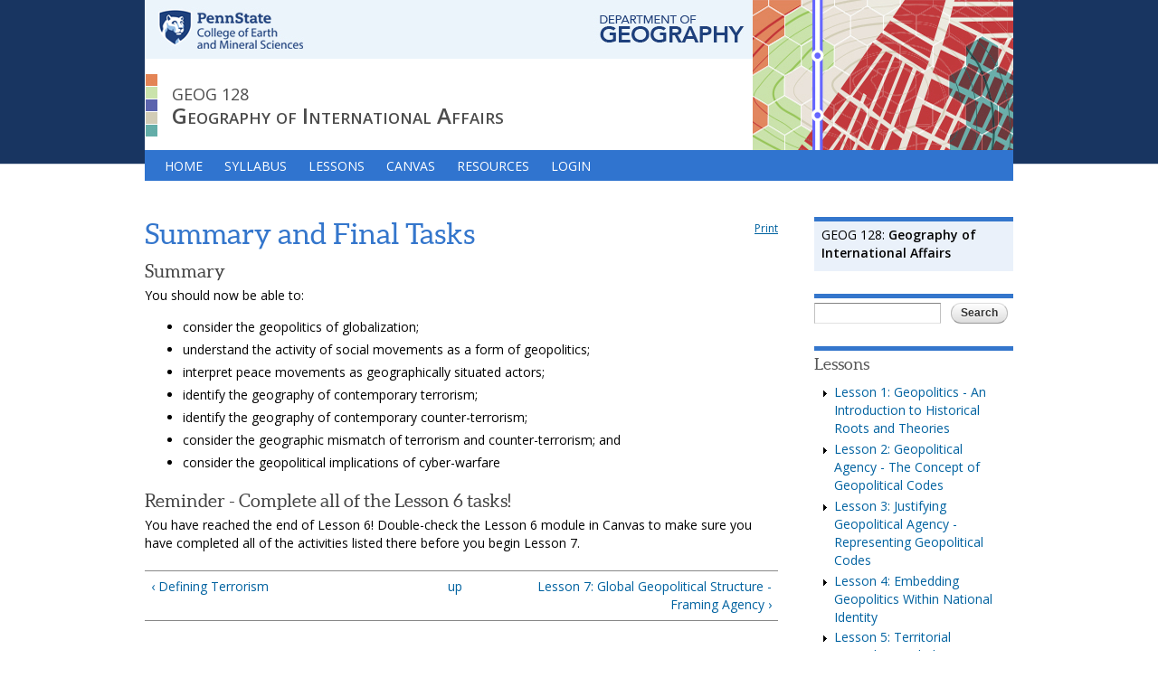

--- FILE ---
content_type: text/html; charset=utf-8
request_url: https://www.e-education.psu.edu/geog128/node/549
body_size: 8001
content:
<!DOCTYPE html PUBLIC "-//W3C//DTD HTML+RDFa 1.1//EN">
<html lang="en" dir="ltr" version="HTML+RDFa 1.1"
  xmlns:content="http://purl.org/rss/1.0/modules/content/"
  xmlns:dc="http://purl.org/dc/terms/"
  xmlns:foaf="http://xmlns.com/foaf/0.1/"
  xmlns:og="http://ogp.me/ns#"
  xmlns:rdfs="http://www.w3.org/2000/01/rdf-schema#"
  xmlns:sioc="http://rdfs.org/sioc/ns#"
  xmlns:sioct="http://rdfs.org/sioc/types#"
  xmlns:skos="http://www.w3.org/2004/02/skos/core#"
  xmlns:xsd="http://www.w3.org/2001/XMLSchema#">
<head profile="http://www.w3.org/1999/xhtml/vocab">
  <meta http-equiv="Content-Type" content="text/html; charset=utf-8" />
<meta name="Generator" content="Drupal 7 (http://drupal.org)" />
<link rel="canonical" href="/geog128/node/549" />
<link rel="shortlink" href="/geog128/node/549" />
<link rel="prev" href="/geog128/node/682" />
<link rel="up" href="/geog128/node/526" />
<link rel="next" href="/geog128/node/527" />
<script type="text/x-mathjax-config">MathJax.Hub.Config({
  extensions: ['tex2jax.js'],
  jax: ['input/TeX','output/HTML-CSS'],
  tex2jax: {
    inlineMath: [ ['$','$'], ['\\(','\\)'] ],
    processEscapes: true
  },
  showProcessingMessages: false,
  messageStyle: 'none'
});</script><meta name="viewport" content="width=device-width, initial-scale=1, maximum-scale=1, minimum-scale=1, user-scalable=no" />
  <title>Summary and Final Tasks | GEOG 128: Geography of International Affairs</title>  
  <style type="text/css" media="all">
@import url("https://www.e-education.psu.edu/geog128/modules/system/system.base.css?su3lis");
@import url("https://www.e-education.psu.edu/geog128/modules/system/system.menus.css?su3lis");
@import url("https://www.e-education.psu.edu/geog128/modules/system/system.messages.css?su3lis");
@import url("https://www.e-education.psu.edu/geog128/modules/system/system.theme.css?su3lis");
</style>
<style type="text/css" media="all">
@import url("https://www.e-education.psu.edu/geog128/misc/ui/jquery.ui.core.css?su3lis");
@import url("https://www.e-education.psu.edu/geog128/misc/ui/jquery.ui.theme.css?su3lis");
@import url("https://www.e-education.psu.edu/geog128/misc/ui/jquery.ui.accordion.css?su3lis");
</style>
<style type="text/css" media="screen">
@import url("https://www.e-education.psu.edu/geog128/sites/all/modules/iconizer/files_icons.css?su3lis");
</style>
<style type="text/css" media="all">
@import url("https://www.e-education.psu.edu/geog128/modules/book/book.css?su3lis");
@import url("https://www.e-education.psu.edu/geog128/modules/field/theme/field.css?su3lis");
@import url("https://www.e-education.psu.edu/geog128/modules/node/node.css?su3lis");
@import url("https://www.e-education.psu.edu/geog128/modules/search/search.css?su3lis");
@import url("https://www.e-education.psu.edu/geog128/modules/user/user.css?su3lis");
@import url("https://www.e-education.psu.edu/geog128/sites/all/modules/extlink/css/extlink.css?su3lis");
</style>
<link type="text/css" rel="stylesheet" href="https://fonts.googleapis.com/css?family=Inconsolata:regular,700&amp;subset=latin-ext" media="all" />
<link type="text/css" rel="stylesheet" href="https://fonts.googleapis.com/css?family=Open+Sans:300,regular,600,700&amp;subset=latin-ext" media="all" />
<link type="text/css" rel="stylesheet" href="https://fonts.googleapis.com/css?family=PT+Serif&amp;subset=latin-ext" media="all" />
<style type="text/css" media="all">
@import url("https://www.e-education.psu.edu/geog128/sites/all/modules/hidden_nodes/hidden_nodes.css?su3lis");
@import url("https://www.e-education.psu.edu/geog128/sites/all/modules/print/print_ui/css/print_ui.theme.css?su3lis");
@import url("https://www.e-education.psu.edu/geog128/sites/all/modules/responsive_menus/styles/responsive_menus_simple/css/responsive_menus_simple.css?su3lis");
@import url("https://www.e-education.psu.edu/geog128/sites/all/libraries/superfish/css/superfish.css?su3lis");
</style>
<style type="text/css" media="all">
@import url("https://www.e-education.psu.edu/geog128/sites/all/themes/omega/alpha/css/alpha-reset.css?su3lis");
@import url("https://www.e-education.psu.edu/geog128/sites/all/themes/omega/alpha/css/alpha-mobile.css?su3lis");
@import url("https://www.e-education.psu.edu/geog128/sites/all/themes/omega/alpha/css/alpha-alpha.css?su3lis");
@import url("https://www.e-education.psu.edu/geog128/sites/all/themes/omega/omega/css/formalize.css?su3lis");
@import url("https://www.e-education.psu.edu/geog128/sites/all/themes/omega/omega/css/omega-text.css?su3lis");
@import url("https://www.e-education.psu.edu/geog128/sites/all/themes/omega/omega/css/omega-branding.css?su3lis");
@import url("https://www.e-education.psu.edu/geog128/sites/all/themes/omega/omega/css/omega-menu.css?su3lis");
@import url("https://www.e-education.psu.edu/geog128/sites/all/themes/omega/omega/css/omega-forms.css?su3lis");
@import url("https://www.e-education.psu.edu/geog128/sites/all/themes/omega/omega/css/omega-visuals.css?su3lis");
@import url("https://www.e-education.psu.edu/geog128/sites/all/themes/gis/css/global.css?su3lis");
</style>

<!--[if (lt IE 9)&(!IEMobile)]>
<style type="text/css" media="all">
@import url("https://www.e-education.psu.edu/geog128/sites/all/themes/gis/css/gis-alpha-default.css?su3lis");
@import url("https://www.e-education.psu.edu/geog128/sites/all/themes/gis/css/gis-alpha-default-normal.css?su3lis");
@import url("https://www.e-education.psu.edu/geog128/sites/all/themes/omega/alpha/css/grid/alpha_default/normal/alpha-default-normal-12.css?su3lis");
</style>
<![endif]-->

<!--[if gte IE 9]><!-->
<style type="text/css" media="all and (min-width: 740px) and (min-device-width: 740px), (max-device-width: 800px) and (min-width: 740px) and (orientation:landscape)">
@import url("https://www.e-education.psu.edu/geog128/sites/all/themes/gis/css/gis-alpha-default.css?su3lis");
@import url("https://www.e-education.psu.edu/geog128/sites/all/themes/gis/css/gis-alpha-default-narrow.css?su3lis");
@import url("https://www.e-education.psu.edu/geog128/sites/all/themes/omega/alpha/css/grid/alpha_default/narrow/alpha-default-narrow-12.css?su3lis");
</style>
<!--<![endif]-->

<!--[if gte IE 9]><!-->
<style type="text/css" media="all and (min-width: 980px) and (min-device-width: 980px), all and (max-device-width: 1024px) and (min-width: 1024px) and (orientation:landscape)">
@import url("https://www.e-education.psu.edu/geog128/sites/all/themes/gis/css/gis-alpha-default.css?su3lis");
@import url("https://www.e-education.psu.edu/geog128/sites/all/themes/gis/css/gis-alpha-default-normal.css?su3lis");
@import url("https://www.e-education.psu.edu/geog128/sites/all/themes/omega/alpha/css/grid/alpha_default/normal/alpha-default-normal-12.css?su3lis");
</style>
<!--<![endif]-->
  <script type="text/javascript" src="https://www.e-education.psu.edu/geog128/misc/jquery.js?v=1.4.4"></script>
<script type="text/javascript" src="https://www.e-education.psu.edu/geog128/misc/jquery-extend-3.4.0.js?v=1.4.4"></script>
<script type="text/javascript" src="https://www.e-education.psu.edu/geog128/misc/jquery-html-prefilter-3.5.0-backport.js?v=1.4.4"></script>
<script type="text/javascript" src="https://www.e-education.psu.edu/geog128/misc/jquery.once.js?v=1.2"></script>
<script type="text/javascript" src="https://www.e-education.psu.edu/geog128/misc/drupal.js?su3lis"></script>
<script type="text/javascript" src="https://www.e-education.psu.edu/geog128/misc/ui/jquery.ui.core.min.js?v=1.8.7"></script>
<script type="text/javascript" src="https://www.e-education.psu.edu/geog128/misc/ui/jquery.ui.widget.min.js?v=1.8.7"></script>
<script type="text/javascript" src="https://www.e-education.psu.edu/geog128/misc/ui/jquery.ui.accordion.min.js?v=1.8.7"></script>
<script type="text/javascript" src="https://www.e-education.psu.edu/geog128/misc/form-single-submit.js?v=7.103"></script>
<script type="text/javascript" src="https://www.e-education.psu.edu/geog128/sites/all/modules/mathjax/mathjax.js?su3lis"></script>
<script type="text/javascript" src="https://www.e-education.psu.edu/geog128/sites/all/modules/custom_js_libraries/printable_links/printable_links.js?su3lis"></script>
<script type="text/javascript" src="https://google-code-prettify.googlecode.com/svn/loader/run_prettify.js"></script>
<script type="text/javascript" src="https://www.e-education.psu.edu/geog128/sites/all/modules/custom_js_libraries/toggler/toggler.js?su3lis"></script>
<script type="text/javascript" src="https://www.e-education.psu.edu/geog128/sites/all/modules/custom_js_libraries/accordion/accordion.js?su3lis"></script>
<script type="text/javascript" src="https://www.e-education.psu.edu/geog128/sites/all/modules/responsive_menus/styles/responsive_menus_simple/js/responsive_menus_simple.js?su3lis"></script>
<script type="text/javascript" src="https://www.e-education.psu.edu/geog128/sites/all/modules/google_analytics/googleanalytics.js?su3lis"></script>
<script type="text/javascript" src="https://www.googletagmanager.com/gtag/js?id=G-74Z4JMR1TR"></script>
<script type="text/javascript">
<!--//--><![CDATA[//><!--
window.dataLayer = window.dataLayer || [];function gtag(){dataLayer.push(arguments)};gtag("js", new Date());gtag("set", "developer_id.dMDhkMT", true);gtag("config", "G-74Z4JMR1TR", {"groups":"default"});
//--><!]]>
</script>
<script type="text/javascript" src="https://www.e-education.psu.edu/geog128/sites/all/modules/extlink/js/extlink.js?su3lis"></script>
<script type="text/javascript" src="https://cdnjs.cloudflare.com/ajax/libs/mathjax/2.7.0/MathJax.js?config=TeX-AMS-MML_HTMLorMML"></script>
<script type="text/javascript" src="https://www.e-education.psu.edu/geog128/sites/all/libraries/superfish/jquery.hoverIntent.minified.js?su3lis"></script>
<script type="text/javascript" src="https://www.e-education.psu.edu/geog128/sites/all/libraries/superfish/supposition.js?su3lis"></script>
<script type="text/javascript" src="https://www.e-education.psu.edu/geog128/sites/all/libraries/superfish/superfish.js?su3lis"></script>
<script type="text/javascript" src="https://www.e-education.psu.edu/geog128/sites/all/libraries/superfish/supersubs.js?su3lis"></script>
<script type="text/javascript" src="https://www.e-education.psu.edu/geog128/sites/all/modules/superfish/superfish.js?su3lis"></script>
<script type="text/javascript" src="https://www.e-education.psu.edu/geog128/sites/all/themes/gis/lti.js?su3lis"></script>
<script type="text/javascript" src="https://www.e-education.psu.edu/geog128/sites/all/themes/gis/../../modules/h5p/library/js/h5p-resizer.js?su3lis"></script>
<script type="text/javascript" src="https://www.e-education.psu.edu/geog128/sites/all/themes/omega/omega/js/jquery.formalize.js?su3lis"></script>
<script type="text/javascript" src="https://www.e-education.psu.edu/geog128/sites/all/themes/omega/omega/js/omega-mediaqueries.js?su3lis"></script>
<script type="text/javascript">
<!--//--><![CDATA[//><!--
jQuery.extend(Drupal.settings, {"basePath":"\/geog128\/","pathPrefix":"","setHasJsCookie":0,"ajaxPageState":{"theme":"gis","theme_token":"8Yh1Ki1oq0r7A1LSLdUE74wmHPk3S9nVZ7vFDjnVYtM","js":{"misc\/jquery.js":1,"misc\/jquery-extend-3.4.0.js":1,"misc\/jquery-html-prefilter-3.5.0-backport.js":1,"misc\/jquery.once.js":1,"misc\/drupal.js":1,"misc\/ui\/jquery.ui.core.min.js":1,"misc\/ui\/jquery.ui.widget.min.js":1,"misc\/ui\/jquery.ui.accordion.min.js":1,"misc\/form-single-submit.js":1,"sites\/all\/modules\/mathjax\/mathjax.js":1,"sites\/all\/modules\/custom_js_libraries\/printable_links\/printable_links.js":1,"https:\/\/google-code-prettify.googlecode.com\/svn\/loader\/run_prettify.js":1,"sites\/all\/modules\/custom_js_libraries\/toggler\/toggler.js":1,"sites\/all\/modules\/custom_js_libraries\/accordion\/accordion.js":1,"sites\/all\/modules\/responsive_menus\/styles\/responsive_menus_simple\/js\/responsive_menus_simple.js":1,"sites\/all\/modules\/google_analytics\/googleanalytics.js":1,"https:\/\/www.googletagmanager.com\/gtag\/js?id=G-74Z4JMR1TR":1,"0":1,"sites\/all\/modules\/extlink\/js\/extlink.js":1,"https:\/\/cdnjs.cloudflare.com\/ajax\/libs\/mathjax\/2.7.0\/MathJax.js?config=TeX-AMS-MML_HTMLorMML":1,"sites\/all\/libraries\/superfish\/jquery.hoverIntent.minified.js":1,"sites\/all\/libraries\/superfish\/supposition.js":1,"sites\/all\/libraries\/superfish\/superfish.js":1,"sites\/all\/libraries\/superfish\/supersubs.js":1,"sites\/all\/modules\/superfish\/superfish.js":1,"sites\/all\/themes\/gis\/lti.js":1,"sites\/all\/themes\/gis\/..\/..\/modules\/h5p\/library\/js\/h5p-resizer.js":1,"sites\/all\/themes\/omega\/omega\/js\/jquery.formalize.js":1,"sites\/all\/themes\/omega\/omega\/js\/omega-mediaqueries.js":1},"css":{"modules\/system\/system.base.css":1,"modules\/system\/system.menus.css":1,"modules\/system\/system.messages.css":1,"modules\/system\/system.theme.css":1,"misc\/ui\/jquery.ui.core.css":1,"misc\/ui\/jquery.ui.theme.css":1,"misc\/ui\/jquery.ui.accordion.css":1,"sites\/all\/modules\/iconizer\/files_icons.css":1,"sites\/all\/modules\/iconizer\/files_icons-override.css":1,"modules\/book\/book.css":1,"modules\/field\/theme\/field.css":1,"modules\/node\/node.css":1,"modules\/search\/search.css":1,"modules\/user\/user.css":1,"sites\/all\/modules\/extlink\/css\/extlink.css":1,"https:\/\/fonts.googleapis.com\/css?family=Inconsolata:regular,700\u0026subset=latin-ext":1,"https:\/\/fonts.googleapis.com\/css?family=Open+Sans:300,regular,600,700\u0026subset=latin-ext":1,"https:\/\/fonts.googleapis.com\/css?family=PT+Serif\u0026subset=latin-ext":1,"sites\/all\/modules\/hidden_nodes\/hidden_nodes.css":1,"sites\/all\/modules\/print\/print_ui\/css\/print_ui.theme.css":1,"sites\/all\/modules\/responsive_menus\/styles\/responsive_menus_simple\/css\/responsive_menus_simple.css":1,"sites\/all\/libraries\/superfish\/css\/superfish.css":1,"sites\/all\/themes\/gis\/print.css":1,"public:\/\/google_fonts.css":1,"sites\/all\/themes\/omega\/alpha\/css\/alpha-reset.css":1,"sites\/all\/themes\/omega\/alpha\/css\/alpha-mobile.css":1,"sites\/all\/themes\/omega\/alpha\/css\/alpha-alpha.css":1,"sites\/all\/themes\/omega\/omega\/css\/formalize.css":1,"sites\/all\/themes\/omega\/omega\/css\/omega-text.css":1,"sites\/all\/themes\/omega\/omega\/css\/omega-branding.css":1,"sites\/all\/themes\/omega\/omega\/css\/omega-menu.css":1,"sites\/all\/themes\/omega\/omega\/css\/omega-forms.css":1,"sites\/all\/themes\/omega\/omega\/css\/omega-visuals.css":1,"sites\/all\/themes\/gis\/css\/global.css":1,"ie::normal::sites\/all\/themes\/gis\/css\/gis-alpha-default.css":1,"ie::normal::sites\/all\/themes\/gis\/css\/gis-alpha-default-normal.css":1,"ie::normal::sites\/all\/themes\/omega\/alpha\/css\/grid\/alpha_default\/normal\/alpha-default-normal-12.css":1,"narrow::sites\/all\/themes\/gis\/css\/gis-alpha-default.css":1,"narrow::sites\/all\/themes\/gis\/css\/gis-alpha-default-narrow.css":1,"sites\/all\/themes\/omega\/alpha\/css\/grid\/alpha_default\/narrow\/alpha-default-narrow-12.css":1,"normal::sites\/all\/themes\/gis\/css\/gis-alpha-default.css":1,"normal::sites\/all\/themes\/gis\/css\/gis-alpha-default-normal.css":1,"sites\/all\/themes\/omega\/alpha\/css\/grid\/alpha_default\/normal\/alpha-default-normal-12.css":1}},"responsive_menus":[{"toggler_text":"\u2630 Menu","selectors":["#main-menu","#superfish-1"],"media_size":"720","media_unit":"px","absolute":"1","remove_attributes":"1","responsive_menus_style":"responsive_menus_simple"}],"googleanalytics":{"account":["G-74Z4JMR1TR"],"trackOutbound":1,"trackMailto":1,"trackDownload":1,"trackDownloadExtensions":"7z|aac|arc|arj|asf|asx|avi|bin|csv|doc(x|m)?|dot(x|m)?|exe|flv|gif|gz|gzip|hqx|jar|jpe?g|js|mp(2|3|4|e?g)|mov(ie)?|msi|msp|pdf|phps|png|ppt(x|m)?|pot(x|m)?|pps(x|m)?|ppam|sld(x|m)?|thmx|qtm?|ra(m|r)?|sea|sit|tar|tgz|torrent|txt|wav|wma|wmv|wpd|xls(x|m|b)?|xlt(x|m)|xlam|xml|z|zip"},"superfish":{"1":{"id":"1","sf":{"delay":"0","animation":{"opacity":"show","height":"show"},"speed":"\u0027fast\u0027","autoArrows":false,"dropShadows":false,"disableHI":false},"plugins":{"supposition":true,"bgiframe":false,"supersubs":{"minWidth":"12","maxWidth":"27","extraWidth":1}}}},"extlink":{"extTarget":"_blank","extClass":"ext","extLabel":"(link is external)","extImgClass":0,"extIconPlacement":"append","extSubdomains":0,"extExclude":"","extInclude":"","extCssExclude":"","extCssExplicit":"","extAlert":0,"extAlertText":"This link will take you to an external web site. We are not responsible for their content.","mailtoClass":"mailto","mailtoLabel":"(link sends e-mail)","extUseFontAwesome":false},"urlIsAjaxTrusted":{"\/geog128\/node\/549":true},"omega":{"layouts":{"primary":"normal","order":["narrow","normal"],"queries":{"narrow":"all and (min-width: 740px) and (min-device-width: 740px), (max-device-width: 800px) and (min-width: 740px) and (orientation:landscape)","normal":"all and (min-width: 980px) and (min-device-width: 980px), all and (max-device-width: 1024px) and (min-width: 1024px) and (orientation:landscape)"}}}});
//--><!]]>
</script>
  <!--[if lt IE 9]><script src="https://html5shiv.googlecode.com/svn/trunk/html5.js"></script><![endif]-->
</head>
<body class="html not-front not-logged-in page-node page-node- page-node-549 node-type-book context-node">
  <div id="skip-link">
    <a href="#main-content" class="element-invisible element-focusable">Skip to main content</a>
  </div>
    <div class="page clearfix" id="page">
      <header id="section-header" class="section section-header">
  <div id="zone-branding-wrapper" class="zone-wrapper zone-branding-wrapper clearfix">  
  <div id="zone-branding" class="zone zone-branding clearfix container-12">
    <div class="grid-12 region region-branding" id="region-branding">
  <div class="region-inner region-branding-inner">
        <div class="block block-block block-6 block-block-6 odd block-without-title" id="block-block-6">
  <div class="block-inner clearfix">
                
    <div class="content clearfix">
      <div class="course-title-container">
 <table>
  <tbody>
   <tr>
    <td><span class="course-title">GEOG 128</span><br />
    <span class="course-name">Geography of International Affairs</span></td>
   </tr>
  </tbody>
 </table>
</div>
<p><a href="http://www.geog.psu.edu/" id="dept"><span class="hidden">Geography Department</span></a> <a href="http://www.psu.edu/" id="psu"><span class="hidden">Penn State</span></a></p>    </div>
  </div>
</div>  </div>
</div>  </div>
</div><div id="zone-menu-wrapper" class="zone-wrapper zone-menu-wrapper clearfix">  
  <div id="zone-menu" class="zone zone-menu clearfix container-12">
    <div class="grid-12 region region-menu" id="region-menu">
  <div class="region-inner region-menu-inner">
        <div class="block block-superfish block-1 block-superfish-1 odd block-without-title" id="block-superfish-1">
  <div class="block-inner clearfix">
                
    <div class="content clearfix">
      <ul id="superfish-1" class="menu sf-menu sf-main-menu sf-horizontal sf-style-none sf-total-items-6 sf-parent-items-1 sf-single-items-5"><li id="menu-242-1" class="first odd sf-item-1 sf-depth-1 sf-no-children"><a href="/geog128/" class="sf-depth-1">Home</a></li><li id="menu-1547-1" class="middle even sf-item-2 sf-depth-1 sf-no-children"><a href="/geog128/syllabus" class="sf-depth-1">Syllabus</a></li><li id="menu-817-1" class="middle odd sf-item-3 sf-depth-1 sf-no-children"><a href="/geog128/node/3" class="sf-depth-1">Lessons</a></li><li id="menu-814-1" class="middle even sf-item-4 sf-depth-1 sf-no-children"><a href="https://psu.instructure.com" title="Canvas CMS" class="sf-depth-1">Canvas</a></li><li id="menu-1767-1" class="middle odd sf-item-5 sf-depth-1 sf-total-children-4 sf-parent-children-0 sf-single-children-4 menuparent"><a href="/geog128/node/780" class="sf-depth-1 menuparent">Resources</a><ul><li id="menu-1768-1" class="first odd sf-item-1 sf-depth-2 sf-no-children"><a href="/geog128/node/785" class="sf-depth-2">Instructor Information</a></li><li id="menu-1769-1" class="middle even sf-item-2 sf-depth-2 sf-no-children"><a href="http://www.geog.psu.edu/" class="sf-depth-2">Program Home Page</a></li><li id="menu-1770-1" class="middle odd sf-item-3 sf-depth-2 sf-no-children"><a href="http://guides.libraries.psu.edu/onlinestudentlibraryguide" class="sf-depth-2">Library Resources</a></li><li id="menu-2503-1" class="last even sf-item-4 sf-depth-2 sf-no-children"><a href="https://www.e-education.psu.edu/geog128/orientation/gettinghelp" class="sf-depth-2">Getting Help</a></li></ul></li><li id="menu-871-1" class="last even sf-item-6 sf-depth-1 sf-no-children"><a href="/geog128/login" class="sf-depth-1">Login</a></li></ul>    </div>
  </div>
</div>  </div>
</div>
  </div>
</div></header>    
      <section id="section-content" class="section section-content">
  <div id="zone-content-wrapper" class="zone-wrapper zone-content-wrapper clearfix">  
  <div id="zone-content" class="zone zone-content clearfix container-12">    
        
        <div class="grid-9 region region-content" id="region-content">
  <div class="region-inner region-content-inner">
    <a id="main-content"></a>
                <h1 class="title" id="page-title">Summary and Final Tasks</h1>
                        <div class="block block-system block-main block-system-main odd block-without-title" id="block-system-main">
  <div class="block-inner clearfix">
                
    <div class="content clearfix">
      <article about="/geog128/node/549" typeof="sioc:Item foaf:Document" class="node node-book node-published node-not-promoted node-not-sticky author-ksc17 odd clearfix" id="node-book-549">
        <span property="dc:title" content="Summary and Final Tasks" class="rdf-meta element-hidden"></span>    
  
  <div class="content clearfix">
    <span class="print-link"><span class="print_html"><a href="https://www.e-education.psu.edu/geog128/print/book/export/html/549" title="Display a printer-friendly version of this page." class="print-page" rel="nofollow">Print</a></span></span><div class="field field-name-body field-type-text-with-summary field-label-hidden"><div class="field-items"><div class="field-item even" property="content:encoded"><h3>Summary</h3>
<p>You should now be able to:</p>
<ul>
	<li>consider the geopolitics of globalization;</li>
	<li>understand the activity of social movements as a form of geopolitics;</li>
	<li>interpret peace movements as geographically situated actors;</li>
	<li>identify the geography of contemporary terrorism;</li>
	<li>identify the geography of contemporary counter-terrorism;</li>
	<li>consider the geographic mismatch of terrorism and counter-terrorism; and</li>
	<li>consider the geopolitical implications of cyber-warfare</li>
</ul>
<h3>Reminder - Complete all of the Lesson 6 tasks!</h3>
<p>You have reached the end of Lesson 6! Double-check the Lesson 6 module in Canvas to make sure you have completed all of the activities listed there before you begin Lesson 7.</p>
</div></div></div>



  <div id="book-navigation-2" class="book-navigation">
    
        <div class="page-links clearfix">

              <a href="/geog128/node/682" class="page-previous" title="Go to previous page">‹ Defining Terrorism</a>
      
              <a href="/geog128/node/526" class="page-up" title="Go to parent page">up</a>
      


              <a href="/geog128/node/527" class="page-next" title="Go to next page">Lesson 7: Global Geopolitical Structure - Framing Agency ›</a>
      

    </div>
    
  </div>









  </div>
  
  <div class="clearfix">
          <nav class="links node-links clearfix"></nav>
    
      </div>
</article>    </div>
  </div>
</div>      </div>
</div><aside class="grid-3 region region-sidebar-first" id="region-sidebar-first">
  <div class="region-inner region-sidebar-first-inner">
    <div class="block block-block block-7 block-block-7 odd block-without-title" id="block-block-7">
  <div class="block-inner clearfix">
                
    <div class="content clearfix">
      <div id="coursetitleright">
  <span class="coursenumber">GEOG 128:</span>
  <span class="coursetitle">Geography of International Affairs</span>
</div>

    </div>
  </div>
</div><div class="block block-search block-form block-search-form even block-without-title" id="block-search-form">
  <div class="block-inner clearfix">
                
    <div class="content clearfix">
      <form action="/geog128/node/549" method="post" id="search-block-form" accept-charset="UTF-8"><div><div class="container-inline">
      <h2 class="element-invisible">Search form</h2>
    <div class="form-item form-type-textfield form-item-search-block-form">
  <label class="element-invisible" for="edit-search-block-form--2">Search </label>
 <input title="Enter the terms you wish to search for." type="text" id="edit-search-block-form--2" name="search_block_form" value="" size="15" maxlength="128" class="form-text" />
</div>
<div class="form-actions form-wrapper" id="edit-actions"><input type="submit" id="edit-submit" name="op" value="Search" class="form-submit" /></div><input type="hidden" name="form_build_id" value="form-KQipRGvnWY2CxXWbyIFycK8HOyhuyyLC1eqbz43N1pI" />
<input type="hidden" name="form_id" value="search_block_form" />
</div>
</div></form>    </div>
  </div>
</div><section class="block block-menu-block block-1 block-menu-block-1 odd" id="block-menu-block-1">
  <div class="block-inner clearfix">
              <h2 class="block-title">Lessons</h2>
            
    <div class="content clearfix">
      <div class="menu-block-wrapper menu-block-1 menu-name-book-toc-2 parent-mlid-493 menu-level-1">
  <ul class="menu"><li class="first collapsed menu-mlid-494"><a href="/geog128/node/3">Lesson 1: Geopolitics - An Introduction to Historical Roots and Theories</a></li>
<li class="collapsed menu-mlid-503"><a href="/geog128/node/6">Lesson 2: Geopolitical Agency - The Concept of Geopolitical Codes</a></li>
<li class="collapsed menu-mlid-829"><a href="/geog128/node/517">Lesson 3: Justifying Geopolitical Agency - Representing Geopolitical Codes</a></li>
<li class="collapsed menu-mlid-836"><a href="/geog128/node/524">Lesson 4: Embedding Geopolitics Within National Identity</a></li>
<li class="collapsed menu-mlid-837"><a href="/geog128/node/525">Lesson 5: Territorial Geopolitics - Shaky Foundations of the World Political Map?</a></li>
<li class="expanded active-trail menu-mlid-838"><a href="/geog128/node/526" class="active-trail">Lesson 6: Network Geopolitics - Social Movements and Terrorists</a><ul class="menu"><li class="first leaf menu-mlid-2510"><a href="/geog128/node/804">Overview</a></li>
<li class="leaf menu-mlid-865"><a href="/geog128/node/546">Geopolitical Globalization: A New Meta-Geography</a></li>
<li class="leaf menu-mlid-1343"><a href="/geog128/node/681">Transnational Social Movements</a></li>
<li class="leaf menu-mlid-1344"><a href="/geog128/node/682">Defining Terrorism</a></li>
<li class="last leaf active-trail active menu-mlid-868"><a href="/geog128/node/549" class="active-trail active">Summary and Final Tasks</a></li>
</ul></li>
<li class="collapsed menu-mlid-839"><a href="/geog128/node/527">Lesson 7: Global Geopolitical Structure - Framing Agency</a></li>
<li class="collapsed menu-mlid-1356"><a href="/geog128/node/694">Lesson 8: International Political Economy - Economic Geography and Globalization</a></li>
<li class="collapsed menu-mlid-1357"><a href="/geog128/node/695">Lesson 9: The Rise of China</a></li>
<li class="collapsed menu-mlid-2521"><a href="/geog128/node/813" class="">Lesson 10: North Korea</a></li>
<li class="last collapsed menu-mlid-1359"><a href="/geog128/node/697" class="">Lesson 11: Environmental Geopolitics - Security and Sustainability</a></li>
</ul></div>
    </div>
  </div>
</section>  </div>
</aside>  </div>
</div></section>    
  
      <footer id="section-footer" class="section section-footer">
  <div id="zone-course-footer-wrapper" class="zone-wrapper zone-course-footer-wrapper clearfix">  
  <div id="zone-course-footer" class="zone zone-course-footer clearfix container-12">
    <div class="grid-12 region region-footer-first" id="region-footer-first">
  <div class="region-inner region-footer-first-inner">
    <div class="block block-block block-3 block-block-3 odd block-without-title" id="block-block-3">
  <div class="block-inner clearfix">
                
    <div class="content clearfix">
      <p class="author">Author: Melissa Y. Rock, The Pennsylvania State University</p>

	<p></p><p>This courseware module is offered as part of the <a href="https://roam.libraries.psu.edu/">Repository of Open and Affordable Materials</a> at Penn State.</p>

<p>Except where otherwise noted, content on this site is licensed under a <a href="http://creativecommons.org/licenses/by-nc-sa/4.0/">Creative Commons Attribution-NonCommercial-ShareAlike 4.0 International License</a>.</p>

<p>The College of Earth and Mineral Sciences is committed to making its websites accessible to all users, and welcomes comments or suggestions on access improvements. Please send comments or suggestions on accessibility to the <a href="mailto:editor@e-education.psu.edu?subject=Question/Feedback for GEOG 128">site editor</a>. The site editor may also be contacted with questions or comments about this Open Educational Resource.</p>
    </div>
  </div>
</div>  </div>
</div>  </div>
</div><div id="zone-dutton-footer-wrapper" class="zone-wrapper zone-dutton-footer-wrapper clearfix">  
  <div id="zone-dutton-footer" class="zone zone-dutton-footer clearfix container-12">
    <div class="grid-12 region region-footer-second" id="region-footer-second">
  <div class="region-inner region-footer-second-inner">
    <div class="block block-block block-4 block-block-4 odd block-without-title" id="block-block-4">
  <div class="block-inner clearfix">
                
    <div class="content clearfix">
      <p></p><div class="clearfix" id="dutton_footer">
	<div class="col1"><a href="https://dutton.psu.edu"><img alt="John A. Dutton e-Education Institute" src="https://www.e-education.psu.edu/library/sites/www.e-education.psu.edu.library/files/dutton_logo_revised.png" /></a>
		<p>The<a href="https://dutton.psu.edu"> John A. Dutton Institute for Teaching and Learning Excellence</a> is the learning design unit of the <a href="https://www.ems.psu.edu">College of Earth and Mineral Sciences</a> at <a href="https://www.psu.edu">The Pennsylvania State University</a>.</p>
	</div>

	<div class="col2">
		<h3>Navigation</h3>

		<ul>
			<li><a href="https://dutton.psu.edu">Home</a></li>
			<li><a href="https://dutton.psu.edu/news">News</a></li>
			<li><a href="https://dutton.psu.edu/about">About</a></li>
			<li><a href="https://dutton.psu.edu/contact-us">Contact Us</a></li>
			<li><a href="https://dutton.psu.edu/about">People</a></li>
			<li><a href="https://dutton.psu.edu/resources">Resources</a></li>
			<li><a href="https://dutton.psu.edu/services">Services</a></li>
			<li><a href="https://www.e-education.psu.edu/geog128/user">Login</a></li>
		</ul>
	</div>

	<div class="col3">
		<h3>EMS</h3>

		<ul>
			<li><a href="http://www.ems.psu.edu/">College of Earth and Mineral Sciences</a></li>
			<li><a href="http://www.eme.psu.edu/">Department of Energy and Mineral Engineering</a></li>
			<li><a href="http://www.geog.psu.edu/">Department of Geography</a></li>
			<li><a href="http://www.geosc.psu.edu/">Department of Geosciences</a></li>
			<li><a href="http://www.matse.psu.edu/">Department of Materials Science and Engineering</a></li>
			<li><a href="http://www.met.psu.edu/">Department of Meteorology and Atmospheric Science</a></li>
			<li><a href="https://www.eesi.psu.edu/">Earth and Environmental Systems Institute</a></li>
			<li><a href="http://www.energy.psu.edu/">Earth and Mineral Sciences Energy Institute</a></li>
		</ul>
	</div>

	<div class="col4">
		<h3>Programs</h3>

		<ul>
			<li><a href="https://geospatial.psu.edu/">Online Geospatial Education Programs</a></li>
			<li><a href="http://ress.psu.edu/">iMPS in Renewable Energy and Sustainability Policy Program Office</a></li>
			<li><a href="https://esp.e-education.psu.edu/">BA in Energy and Sustainability Policy Program Office</a></li>
		</ul>
	</div>

	<div class="col5">
		<h3>Related Links</h3>

		<ul>
			<li><a href="http://dlc.psu.edu/">Penn State Digital Learning Cooperative</a></li>
			<li><a href="http://www.worldcampus.psu.edu/">Penn State World Campus</a></li>
			<li><a href="https://weblearning.psu.edu/">Web Learning @ Penn State</a></li>
		</ul>
	</div>
</div>

<p></p>
<style id="8777" type="text/css">
<!--/*--><![CDATA[/* ><!--*/

<!--/*--><![CDATA[/* ><!--*/
@namespace url(http://www.w3.org/1999/xhtml);

/*--><!]]]]><![CDATA[>*/

/*--><!]]>*/
</style>
<style id="3179" type="text/css">
<!--/*--><![CDATA[/* ><!--*/

<!--/*--><![CDATA[/* ><!--*/
@namespace url(http://www.w3.org/1999/xhtml);

/*--><!]]]]><![CDATA[>*/

/*--><!]]>*/
</style>
<style id="8727" type="text/css">
<!--/*--><![CDATA[/* ><!--*/

<!--/*--><![CDATA[/* ><!--*/
@namespace url(http://www.w3.org/1999/xhtml);

/*--><!]]]]><![CDATA[>*/

/*--><!]]>*/
</style>

    </div>
  </div>
</div>  </div>
</div>  </div>
</div><div id="zone-penn-state-footer-wrapper" class="zone-wrapper zone-penn-state-footer-wrapper clearfix">  
  <div id="zone-penn-state-footer" class="zone zone-penn-state-footer clearfix container-12">
    <div class="grid-12 region region-footer-third" id="region-footer-third">
  <div class="region-inner region-footer-third-inner">
    <div class="block block-block block-5 block-block-5 odd block-without-title" id="block-block-5">
  <div class="block-inner clearfix">
                
    <div class="content clearfix">
      <p></p><div class="clearfix" id="psu_footer">
	<div class="col1"><a href="http://www.psu.edu"><img alt="Penn State home page" src="https://www.e-education.psu.edu/library/sites/www.e-education.psu.edu.library/files/psu_logo.png" style="width: 135px; height: 61px;" /></a></div>

	<div class="col2">
		<p><a href="https://goo.gl/maps/9SC1XJVPTqD2">2217 Earth and Engineering Sciences Building, University Park, Pennsylvania, 16802</a><br />
			<a href="http://www.psu.edu/contact-us">Contact Us</a> | <a href="https://www.psu.edu/accessibilitystatement">Accessibility</a></p>
	</div>

	<div class="col3">
		<p><a href="http://www.psu.edu/web-privacy-statement">Privacy &amp; Legal Statements</a> | <a href="http://www.psu.edu/copyright-information">Copyright Information</a><br />
			The Pennsylvania State University © 2023</p>
	</div>
</div>

    </div>
  </div>
</div>  </div>
</div>  </div>
</div></footer>  </div>  </body>
</html>


--- FILE ---
content_type: text/css
request_url: https://www.e-education.psu.edu/geog128/sites/all/themes/gis/css/gis-alpha-default-narrow.css?su3lis
body_size: 1190
content:
/* This file will hold styles that are loaded using the same media query as the narrow grid. */
/* If you are using the default media queries provided by Omega, these styles will also
 *  apply to the normal and widescreen layouts. You may override these styles in the normal 
 *  and widescreen CSS files as appropriate. */

/* second largest */


/* precedence: global > default > default-narrow */


header#section-header { 
  height: 151px; 
  background-image: url(gis-720-header.png); 
}
div#zone-branding { 
  height: 126px; 
  background-image: url(gis-720-branding.jpg); 
}
a#psu, a#dept, a#dutton, a#earth {
  text-decoration: none;
  position: absolute;
}
a#psu    { top:  0px;   left:   0px; height: 50px; width:  80px; }
a#dept   { top:  0px;   left: 390px; height: 50px; width:  93px; }

div#zone-menu { 
  height: 20px;
  /* background-image: url(gis-720-menu.png); */
} 
div#zone-menu ul {
  padding-left: 14px;
}
#zone-menu a {
  color: #ffffff;
  height: 20px;
  padding: 0px 12px 0px 12px;
  margin: 0px 0px 0px 0px;
  font-family: open sans;
  font-size: 11px;
  text-decoration: none;
}
#zone-menu a:hover {
  background-color: #145291;
}

.sf-menu li:hover > ul, .sf-menu li.sfHover > ul {
    left: 0px;
    /* top: 2.5em; original from superfish.css */
    top: 20px;
}

div#zone-dutton-footer .col1 { width: 38%; }
div#zone-dutton-footer .col2 { width: 14%; margin-left: 0%; margin-right: 1%; }
div#zone-dutton-footer .col3 { width: 15%; margin-left: 0%; margin-right: 1%; }
div#zone-dutton-footer .col4 { width: 12%; margin-left: 0%; margin-right: 1%; }
div#zone-dutton-footer .col5 { width: 12%; margin-left: 0%; margin-right: 0%; }


/* FIX THE STUFF BELOW TO FIT */

div#zone-penn-state-footer .col1 { width: 150px; }
div#zone-penn-state-footer .col2 { width: 300px; }
div#zone-penn-state-footer .col3 { width: 200px; }

div#zone-penn-state-footer .col2, div#zone-penn-state-footer .col3 { 
  padding-top: 8px;
}

div#zone-penn-state-footer .col3 p {
  text-align: right;
}












.region-inner	{ margin-bottom: 0px; }




.twoimagetable					{ clear: both; width: 100%; margin-top: 10px; margin-bottom: 10px; }
.twoimagetable .leftimage		{ width: 100%; margin-bottom:10px;}
.twoimagetable .leftimage img	{ max-width: 100%; padding-bottom: 0px; margin-bottom: 0px;}
.twoimagetable .rightimage		{ width: 100%; }
.twoimagetable .rightimage img	{ max-width: 100%; padding-bottom: 0px; margin-bottom: 0px;}




.test-ignore		{ background: pink; }
.test-ignore:after	{ content: "alpha-default-narrow"; }





#search-block-form .form-text { width: 80px; }
#search-block-form .form-item {  }

#edit-actions {float:right;text-align:right;}

#search-block-form .container-inline {margin-top:3px; }






#page div.course-title-container		{ position: relative;  top:60px; left:20px;  }
#page div.course-title-container:hover	{ cursor: hand; cursor: pointer; opacity: .9; }

#page .region-branding .course-title	{ font-size: 14px; }
#page .region-branding .course-name		{ font-size: 19px; line-height: 19px; width: 460px; }


#page div.course-title-container table	{ border: 0; height: 56px; margin: 0; padding: 0; width: 460px; }
#page div.course-title-container td		{ border: 0; margin: 0; padding: 0; }



a > .sf-sub-indicator {
    background-position: 0 -120px;
    top: 0.4em;
}


h1#page-title			{ width: 470px; }



--- FILE ---
content_type: text/css
request_url: https://www.e-education.psu.edu/geog128/sites/all/themes/gis/css/gis-alpha-default-normal.css?su3lis
body_size: 522
content:
/* This file will hold styles that are loaded using the same media query as the normal grid. */
/* If you are using the default media queries provided by Omega, these styles will also
 *  apply to the widescreen layout unless they are overridden by the widescreen styles. */


/* precedence: global > default > default-normal */



#search-block-form .form-text { width: 140px; }
#search-block-form .form-item {  }

#edit-actions {float:right;text-align:right;}

#search-block-form .container-inline {margin-top:3px; }

h1#page-title			{ width: 600px; }



#page div.course-title-container		{ left: 20px; position: relative; top: 83px; }
#page div.course-title-container:hover	{ cursor: hand; cursor: pointer; opacity: .9; }

#page .region-branding .course-title	{ font-size: 18px; }
#page .region-branding .course-name		{ font-size: 24px; line-height:24px;  }

#page div.course-title-container table	{ border: 0; height: 70px; margin: 0; padding: 0; width: 625px; }
#page div.course-title-container td		{ border: 0; margin: 0; padding: 0; }



#superfish-1 > li > ul {width:220px;}


--- FILE ---
content_type: text/javascript
request_url: https://www.e-education.psu.edu/geog128/sites/all/modules/custom_js_libraries/toggler/toggler.js?su3lis
body_size: 213
content:
(function($, Drupal) {
  // Custom functions and variables can go here
  Drupal.behaviors.custom_js_libraries_toggler = {
    attach:function() {
        $(".toggler").click(function(){
         $(this).next().slideToggle("slow");
         return false;
         }).next().hide();
        
    }
  };
}(jQuery, Drupal));

--- FILE ---
content_type: text/javascript
request_url: https://www.e-education.psu.edu/geog128/sites/all/modules/custom_js_libraries/accordion/accordion.js?su3lis
body_size: 218
content:
(function($, Drupal) {
  // Custom functions and variables can go here
  Drupal.behaviors.custom_js_libraries_accordion = {
    attach:function() {
        $("#accordion").accordion({
          autoHeight: false,
          collapsible: true,
          active: false
        });
        $(".accordion").accordion({
            autoHeight: false,
            collapsible: true,
            active: false
        });
    }
  };
}(jQuery, Drupal));

--- FILE ---
content_type: text/javascript
request_url: https://www.e-education.psu.edu/geog128/sites/all/modules/mathjax/mathjax.js?su3lis
body_size: 222
content:
/**
 * @file
 * JavaScript file for the MathJax module.
 */

/**
 * Typeset MathJax if ajax executes.
 */
Drupal.behaviors.mathjaxBehavior = {
  attach: function (context, settings) {
    jQuery(document).ajaxComplete(function() {
      MathJax.Hub.Queue(["Typeset",MathJax.Hub]);
    });
  }
};
